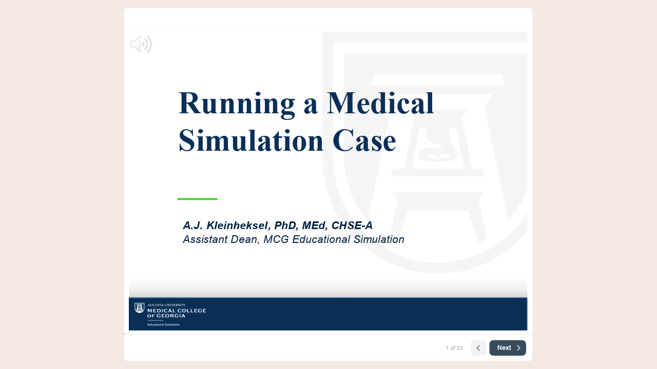

--- FILE ---
content_type: text/html
request_url: https://ajkleinheksel.com/TiMES/m3/
body_size: 22244
content:
<!DOCTYPE html>
<!-- Created with iSpring --><!-- 1039 860 --><!--version 11.3.4.12007 --><!--type html --><!--mainFolder ./ -->
<html style=background-color:#f4e9e5;>
<head>
    <meta http-equiv="Content-Type" content="text/html;charset=utf-8"/><meta name="viewport" content="width=device-width,initial-scale=1,minimum-scale=1,maximum-scale=1,user-scalable=no"/><meta name="format-detection" content="telephone=no"/><meta name="apple-mobile-web-app-capable" content="yes"/><meta name="apple-mobile-web-app-status-bar-style" content="black"/><meta http-equiv="X-UA-Compatible" content="IE=edge"/><meta name="msapplication-tap-highlight" content="no"/><title>Running a Medical Simulation Case</title><link rel="apple-touch-icon-precomposed" href="data/apple-touch-icon.png"/><link rel="shortcut icon" type="image/ico" href="data/favicon.ico"/><style>body {background-color:#f4e9e5;}#spr0_420bb60 {display:none;}</style>
    
    
    <style>
		#playerView {
			position:absolute;
			-webkit-tap-highlight-color:rgba(0,0,0,0);
			-webkit-user-select:none;
			-moz-user-select:none;
			-webkit-touch-callout:none;
			-webkit-user-drag:none;
		}
		#playerView * {
			position:absolute;
		}
		#preloader {
			width: 50px;
			height: 50px;
			position: absolute;
			top: 0;
			left: 0;
			bottom: 0;
			right: 0;
			margin: auto;
			border-radius: 10px;
			background-color: rgba(0, 0, 0, 0.5);
		}

		#preloader::after {
			content: '';
			position: absolute;
			background: url([data-uri]);
			background-size: cover;
			top: 0;
			left: 0;
			bottom: 0;
			right: 0;
			animation: preloader_spin 1s infinite linear;
			-webkit-animation: preloader_spin 1s infinite linear;
		}

		@keyframes preloader_spin { 0% {transform: rotate(0deg);} 100% {transform: rotate(360deg);} }
		@-webkit-keyframes preloader_spin { 0% {-webkit-transform: rotate(0deg);} 100% {-webkit-transform: rotate(360deg);}}
    </style>
</head>
<body>
	<div id="preloader"></div>
	<script src="data/browsersupport.js?4A834497"></script>
	<script src="data/player.js?4A834497"></script>
    <div id="content"></div>
    <div id="spr0_420bb60"><audio id="snd0_420bb60" preload="none"><source src="data/sound1.mp3" type="audio/mpeg"/></audio><audio id="snd1_420bb60" preload="none"><source src="data/sound2.mp3" type="audio/mpeg"/></audio><audio id="snd2_420bb60" preload="none"><source src="data/sound3.mp3" type="audio/mpeg"/></audio><audio id="snd3_420bb60" preload="none"><source src="data/sound4.mp3" type="audio/mpeg"/></audio><audio id="snd4_420bb60" preload="none"><source src="data/sound5.mp3" type="audio/mpeg"/></audio><audio id="snd5_420bb60" preload="none"><source src="data/sound6.mp3" type="audio/mpeg"/></audio><audio id="snd6_420bb60" preload="none"><source src="data/sound7.mp3" type="audio/mpeg"/></audio><audio id="snd7_420bb60" preload="none"><source src="data/sound8.mp3" type="audio/mpeg"/></audio><audio id="snd8_420bb60" preload="none"><source src="data/sound9.mp3" type="audio/mpeg"/></audio><audio id="snd9_420bb60" preload="none"><source src="data/sound10.mp3" type="audio/mpeg"/></audio><audio id="snd10_420bb60" preload="none"><source src="data/sound11.mp3" type="audio/mpeg"/></audio><audio id="snd11_420bb60" preload="none"><source src="data/sound12.mp3" type="audio/mpeg"/></audio><audio id="snd12_420bb60" preload="none"><source src="data/sound13.mp3" type="audio/mpeg"/></audio><audio id="snd13_420bb60" preload="none"><source src="data/sound14.mp3" type="audio/mpeg"/></audio><audio id="snd14_420bb60" preload="none"><source src="data/sound15.mp3" type="audio/mpeg"/></audio><audio id="snd15_420bb60" preload="none"><source src="data/sound16.mp3" type="audio/mpeg"/></audio><audio id="snd16_420bb60" preload="none"><source src="data/sound17.mp3" type="audio/mpeg"/></audio><audio id="snd17_420bb60" preload="none"><source src="data/sound18.mp3" type="audio/mpeg"/></audio><audio id="snd18_420bb60" preload="none"><source src="data/sound19.mp3" type="audio/mpeg"/></audio><audio id="snd19_420bb60" preload="none"><source src="data/sound20.mp3" type="audio/mpeg"/></audio><audio id="snd20_420bb60" preload="none"><source src="data/sound21.mp3" type="audio/mpeg"/></audio><audio id="snd21_420bb60" preload="none"><source src="data/sound22.mp3" type="audio/mpeg"/></audio></div>
    <script>
		(function(startup){
			function start(savedPresentationState)
			{
				var presInfo = "eNrtfWtz48aV6F9BtJXE3iJpAgRIYpKbvXx6FGtGiqTxxHeVmgLJpgiLBGgAlEynXJW/sVV3v94fll9yz6O70SAgSuTMZPNQXLEpstHoPn36vB9/PglPXp382W66Xrvtt+qDZqtXdz3bq/vOwK4Ph2N31HVHg4Fr/3xSO8lg8OUmisLo1gqsN2IWToOldRWuNssgC+PIGgSpgHFTHPhm8LWVD4ZB9KtVt5ym07KdZttarGDsw8krG76onSxOXnXaXXgYnp3GibhaJx8c2/WaThuGre9PXjlNu1072eCSwzTdhJn4YNuNVsP9ANM1O7+xXbfpwlhx8urPJxH+6w7/BX/Og2UqaifByav/pF9O1msYl9KfMKbl0GvlqFR++vlPP9d4dJQWRrv7R6+Lo1tPzJ2Zo+0nRq/3j86SjTF4XlxImwbjkKqZl8XB3v7B9+bg7v41p1XLeHy0qFjH46PnhdH+E6MnhdGd/aPvN4XRT+zyfmaOdpv7R2eFdXea1dCG4ScricL8I16s9ORn+H6N3wfq++UuFtROEkSXk58J6/98Mlez/qze+9zLfIoUYtAddTue7dc7jg0UotXs1Lttz6+3HN92Oz13OO6MfuYtncyCLLj5Kl2GM2E3vsfDn+5+OyWcuMaFhfq3bLGa2I11dMtUodMlmuB1YcUzvT3YaJO2JP/+ER7vNX7fsL5ZijBaiLtULGvWxWJYs96MZjVr8PpqVO/dJL00DdMsiDJrKIIIfgTqNJptprTVwr5vkpvoOXDBY3wtlsu4Zr0Xy2m8ElYWW3/9y/998uHGX//y39abrRUF8EyYWr3fm6t/ZZ3+9S//tbKyhbCKq7bmcbJn4Q3rOrZW8b2w4D2wFJwgEj9mFgG9ZqXhar3cWtNlOL2jH3/9Fn79tTXZZBk+fTq3tvHGesDXweNLeLPQE003SSLgh3VwK6zgNggBht9v0kxOh2+EUelaBHciscIpfLGMYZFiZgUZ/ZbFa2sp5vBEnEQi0e9bBLDiINpaP2xEivtILdhmIn7YhImw5psEHk6sQEJiKqyHRbiEnQX34S3sGwBN64s3CeCDtV4K5DKz2IrizFqINMxgEbgLWFIWTDNrJX4Bp/cWTu+3ayvNtkvxv25O5vBjPQ1/Eq9sd/3jb6bxMk5e/Vur49qe/Zubk9/9Yx/0r4J1nP4GT5s//Qse+W9vvlr/jmUDoH1APJ12w3E83/e7Lcf2WigCAFVp/vynGpIkIq3/+SdJfplgzh57iInpn082RJuqhgEJm+TjUhoHK7Hh+y3SP0lOUCi5oB+vkM7Hm2jWPCE+gJwgpBnw3yfpOrGbH1ynOZnMZid/quUrbFavqPkJVoBrSAk26SJYC3wlfnWllqWG0wpOUvjIK2zjV8CNbFom/BtEuWaj26T/2bbvNH3H13DzWjUtseFhfMvnsJX/ueP/zvk/DzEvgrnZMEynyzjdJCJVfMsb9oZjz+/XW+1uv+52RsC3mm6r7nidQdd2Rr1Bf1DBt5xKvuU8zrecY/iWsV5kOqd0L242zWavGcXWPIwA90O4+bN8XOMmOeUR5lj+L2D7HG5mlvKf8Zz/G0aZgCezBv95k1wvgBSt4tlmSURpHSSZFc+BisEoESTThbVO4u8F3JtgDZ/u4T5Ptkyl3lmnl31YQ2+5pMuF5OEhSK1pIvDe12CK+1A84KcgmhWeX2xWQYTrv0ICGmxmIdAweCiBHabWAyzRuhVAJIh+PITZgt5o0ABYYu/UysR0EQF1vt3CVPiPRNznAK/GP8PK+MOxkOS/skUgP63C24X8uAYAAFDk93LaeRKv+JNgeh7d8p9AC+UbIv7vRM++ToBwhVORqlcXJkCGwF+kJld48mDTbDPbWuLHYBVGioxuUoKtBH6IlDnJwnlI0MMtL5ch/AgnEAJjCqabZba1ZrDNZbxewV7xvULOjLhQQprNLTCNwHoXwdwJEOctTARUP9tIxsY4Y03iIJk1rONRy/pkmGU9V0BgGoYCwgv+veDfp8O/krTSchpOE1mm3W3ZTc/tPEdaqX6oJBuUhh0vK9iPSStdEgXmXvczCyv2YcKKnQsr9qHCCoINzRNHCiunUZbAVZmS+KvElV6z3fTdnlMf+51O3e2Crt3rt5r14dAddPxxv+N7/QpxpVUprrQeF1dax4gruyvGI7hg2TtXNdbLYCvVC5TA6Wbh96HxMHw7E7GkF/QZrgVcO7xR8BerJHhPQBOCO5bQJHBJHhYBqSnixzVKJyEqIDnFwVuZClY84GKBzoJaFOgIOB6oNatlMM1KKms56bKmuAmgLeESdQciZoezgI+CxW/TNexWvaqkf/5dgwqoFa7+d2Wq5TZ8ujee43U7Xd9+FtWqfKhMtXaHHUw0vkWrHYJ0R8faQzrkFefrJJ9lCnLP2s60OccXLRBz+LiQlyQxMoJwli3gbEH/aLhNe/3jzQkoq8i64UvXcxq+3aUvQUMH5gFf8n0NV7cdvK6ABb8FopUAw0iTqf6Z3mI3VmsXHs22a0Qf+u7mK/ru5is8F/rmd88mbQBbv1XTRsPayWv96VJ/6hmE7zkU73GDhiJ/bbfvO8Nxv97pNJt1dzjs1f1+v1Nv9ntOu+uOWr3esIL8uZXkz32c/LnHkL/9FsMeiCR4V5DH3ybxZo3XBx9REgvduSyYz2twOWO4fglKOikTiiRcBcnWSjfrdQxCE95G48qhJHYfZqEA4WaaxGkqzR8RSHKbzcq8qFo+o/cpIQ5UpaFIw9uoZgpOLMigrUjgn/rSLwAn6z9sgiWKSrCUlZTKcAOblfzLEASrl4q6GYOMfD8gfWXpq5tEQ/AmOV8LpjQw9gokoRnIX0BdZ9YFfAsLgq8vleCILx/dB8uNfFZe5jOR/fUv/5VaE3ELJG6XgAGdjeGKBctsMQ1ACttHxZTJSlnyBvFyKW5JNvtaxMltGDSs90hUV8EdnAPsjF5cjRBInm+TYGVlyWaJ8u5UrOWgMJUsAOTKWTgBYpyJgI4QSTWe/S6+ELrg8hcoScKOFJYg7YcFiYAEa0EYt0UYzKrOunjONZQ/RZrmeMACNEyRQyklRNQ8AAbgqaAknIby4xztog8pTyGXTgL59te4WNjpLAGEAFEfpgLKNRGLEKVnYGEkBK+Cn/DHamSnDcJo2hQwV7Qhpsz/CFghaQUAAjgNeilaAfUthPfARLMNCuGIxfTCSTC9m8QRnSvOuv/8GtY5jSEMpnOC46NZaX44izlOskHcZhDAO7ZwM4ETWwD8ZAtcF/cOClj+KjzDHPdrViXu83SP4H/DGuGh43utSQJvSC1YAf79w0ZIRApToQy5WQB4VrNEBFooa11BxkB9hMgkBB98FGkB6ISWJAcNq7/J6F30OIgpy2CirhvJIfEOwLLCnQFdEM5xhubiqPpmNg63zb8Qgb9bIsDuhhdK8EIJjqAEJXWibTfanRYIq62W1/ZbGEnwtDpR/VBJnSgNO94G4TxmBPFBQ8BQm/[base64]/Q6LqGgUgOYVmSoDCdnohIzPFm40jQMpDOSxKFxGCTEp02SdWaSRVSjjhRpqHTgs0BtB7Bft85qg93QByXCoqxhiJQFTbaCng1ER5jAiA0vwaCD/B9AIZTR6Cs1/B2gMjsKcgD63sa8gZ//AjA13JDj95hqiG/KkCeabv4lNA/QoD6HCfFnP/luJ48rnJggttodlu+77dbrU7Xbz6Ly1U/VA5M2B12PJNp7Q1MsJvevP2Z2VzrMDbXytlc6+DABLdh2/bRfK6PgtOF8qihxFO2fTluB17nefXBwB3V3YHfrne98bDeaQ6dkT3q2p2uW8Hw2pUMr/04w2sfw/D2bUByPlA2+BbCxYtB0VkBsgOOL0KQfumKwm2ooCPAe1KUSsOURVuxmuAdSbfTBfrCWOkI5iLb3iTnKOdnWnLOgvQOo3/grsqLScZuZVK6SARIxIKl13QqoiAJ45tkrGgN6F+rFToEcQtDY6zaBYj+qzjLyQIFEQI9qdpG/[base64]/IxqXM5KuzgBcP+zjCM+Plv1+h2eb4EdhhK7spWnx0vy449r9F1Te/bsxx7lQ+VHXu7w46XENx94Qh2s9v93CKKe5iI4uYiintwOAKArd0+WkTBGJp+kIZTDEXerNamaDJwBl7b6bfqnjMcgmhig2jSGnn1ZqdjgxA5sP2RXSGadCpFk87joknnGNGkauEokoSr4Fbgh/copC+RTDF+kzUODX8YnxROwzXflbBo+CJTIlLAPAIpqwEBXLMFDa8OjJrEm8yaxZI+hgndViYqGFNNdAmUFIwUahjBiteaJrNVEM2b0yDCEGYMYCroQzO21JkqC9mPY/LgFw2im7VSb7TmI/2AHG6Afrt7Cpn6Lt789S//BaSDFL017CKwljER8Yc4uWOTJtBSCnDXRmT6zEQlBm0mYsjt2A9rVgocAu2xZPQNtsqCSK+2giRBvkCEjJegos9h94alVMEki3OKhHoWKl+iYfWyPQHyuQobzIBXSS6YYhT+hFAl0KjCOPE6SO5BPzMNv6D4pWhKRooogggDuSrwSMF+F5lSspcut4+gj/gxQz0VfgcJM7znADMYswkj/PII7CLJ5hKZqIyPhyWU9xoXueZEALoIuRMDvwCz0p3gkCpWTD8UJgzYoh8/0ONsaJ8nQsziFUnUGkgYJwc/gooP08GO0WKMu53DTIgvkyUeFrrBF/ChYRwMvGQJ/G22Jfl8DeewFARAWAUgKWndKUA3ZceFWpqMNqILzZGJEzENZOyhsm8DXoOwQ/dkGQdo2L+Pl/dk4TeTD/[base64]/FEhVj2I2HmvZwHrh6ag/AhhIh+BCASkQgd5z9KeiooyBPOHFNPgls6rQIwYwJ5NqUQz1UqlqgarklUpHVN49UcvXY/If/RlJ3EapIvt6FYzmC1Yo35L7izOLoVSR3mDIA0zAhhlmJ2K8Mx7uAhXhPwjVNrGd6xczDYvsIEJTgpky6rY47gwsEVwnuHvCZcopwbcmoO/kmpQLinX/z1L/99uE7ywt1euNun5m4HaFU5Ir6wwxd2+MIOX9jhp2SHJVOIbbcaTtvz/W7XbT4zjbTymZLdYXfU8WYI7wlfzcT1PrMhxDvMEOLlhhDvUEMIgc0/PovU9DIoH4KyhHSHI8/[base64]/[base64]/BFhcBYkOKAuK8sMhZDAuh4gyktVhT/[base64]/RAMbYXyeodpRDz/QYZLiFnnJzmFpUhrLGiGA/vUErcmCW8AkTJEt761hKKnKt7iwRCyvywlXsQ9lCDVVcTMALFbHVREOlnuB9Ma0Y7BHocLZg95NomNAmJ/IRmGet8pNNIzdK87hyunsNpy1vmG8IcIiM5ljx8+HrYgKIOSimQOgwpdBLN6FaggSJBAZm1bOAclNDMloTpRtB9VjaIlMul4DrwHeaupEKEcyISUv4y+x3JE8qqoAYkqbsaiEADMCAL4IEUqQe/zSSGASxuBVMY3JuhfKHTM9OuS41WcNxAheFWpHD9Q7pkRGECluBzqMCUHI6MxXes40xXLxz9haNrjn6U3elFBHgRAf4ZRYCjLsOLzPAiM/wDyQxl+57jNTpO2/c7rY7ndrutZxn4Kh8qW/h2hx1vYGs/auLDnB7btufTz2ziax9m4mvnJr72wSY+hNtHFIq74otwGsnsdrMCwbjfbvea9bFte3XXb3bqvZ7r1f3hsDlsOS23NfQrDHx+pYHPf9zA5x9j4Csvm0x7wHaJRSufFnssN0mCYEah6CZ5CxcRaSCJQ4sgWcN33+Gw+AGE2/Cnn+DiplSE8UEEdxFZzNAqBnIdOY2KniSu/6Z5F/rq5gJEzBTrH83EbSKE4XaC0VgraZ2EAQVT73ilkJrkbE+zZzL6nYmMajWh/AbrILIIlxjfw27UCTJ7gYK4pAFUEy6SgFovErjTr24S4AHK3YWc+SYxPTjAC4zALB6FniVDpqbTRF0glcGqBflWEupVnGYqmRSdt0ZgJUknRLd2/SMZhmoS0VoFUXiHxJ1CVzXT0fWiyL+bEDXLaMwmwapY21zMeSCJlvxTS5TGpyCnsXtSso/fyEqhEhcw+BNxQdPNGXBo4NPLJcn+NAAnQjZVppmPes8yBcN8AQbrJsEa5XfpVGLqHkRaDDJKgjGmstsznt6lprTDLsJg+RBs4VUPeaJqWMR9slv0ImmnZrwgPcOUO0K5dBS3c6yWGEqHJ+vowJ5AvgI2V0ZzEAbjaZjX+DK8gaRLpL/[base64]/lZmjxE5NylaDYXazCBoBYc0yrbX6kSjmEMGyGUPF18eA7+wmAZHxWBIHk0Qi1SMCYeupLF05yPpDVfkF1b4hnpHEAnExjkntWnNUTt3SCKk8HNO/EawEk2RUCO2INV1/QrpCqaawwuMjllgFIvyfsNa+ZhkcAXhhjYJGGUBuD6WtaRyfaB4cQ0HoSL5gQKnuP8CJUNY4S5kRAKsPsL4ggC0A4whUfuitIZEmJQR3eVMhlAInwgdVZRTLokH5UNAVGKZWd6Ps/BOPISp0DELGk/wTAtIUTBcMDDmIZHIIFnVDI6yCpbzTTTlQ49RB9d3np+lhRKMAYvpLBU0DDzVFotToBkhUVdFT9Tx6TALvrs76M0kEIje9E6GX8Na5uGPbFuACwz3ZmU6GfWkRFVuKbYgwPJZCtvMqIbfI85gENJqIpJXOoSCLSH4iurUEorEOM5w+CI4/JMJDkdZO14kjb9DSeOok3wRTV5EkxfRpFo0OepCvcgy/yOyTNmg6TYbjmc3mx0s+tzpPqsoa/VDZYPm7rDjzYmdxwyajk0GTV9MPrNBs3OYQbOTGzQ7Bxs0EW5HFlJK0aL5A7zph760M+r+T9J2SA2nTujRP3PfKHwkwt5Qc+MvbA31Q6YeX6+1wRKu209YyxiYKZk5cfwf4DtlNO0MRx131LXrndGgW3fHXbfeH7eadac7Hg07/rjptLtFoynOKHtDVTWBaj7POqpRutkAeBL03UbH9TuuZztd1+s4HUfUbfvn3PCrA9UHSsQ04gB1vmvHc/vdjlMfDxzYz2DQq3cdr1sfd4fjkdPyuiOnqvaU/Ui3q33tro7qd7V/F2QTXmxT+n4cKhPw69Ho7fVN0gsTkHxvkj7qDwuymF4h9mLBjA28IcW6URkVdb2NqBbVt9K1RFVup7K4xrslECxCexoxX25CFiknyziG77iCIg/+SrvAbpLzH7egfKBBerJZAq+guFAZMMq224sknooZtkuwvpCqDYVof0nhpZsJ272/6n/75iYZJOEUCOo2ibN4hXU3BlSiDkYhZY+TYEo/wPcXl1jjQ2spbPHHe/[base64]/JXGc0oP1A/IuosUs1MzfKSg/mI5pziPAsnDVsScshDiiJQGkeh6F5S7g7rSVNdHiIw54YHbIJNlGxQA8XJTnAQ63G8xREgKebMQhExsqMVdQYLbKE7DFAM17tBfnIidrdGWjJSxbBccSkoy9T/TR04KM4htMs8B4ZqIZaCyZQyn53eg9UUkdco8iBycWiSm8A4jma0ic4/7kpnbkQUzDLFMunfT3JVM0QDr3eBtHdUQYZMvLpZlOo5r7E6/j8Mpx70sRDCryRAAwUVFV0VnkdRINPhwAuV5ZhWC1h5mMjilJBUrowHcAfT2G174gNuQwBuwBAfHnHC2l5HryApglgkz7oXLnyizBAUvEFiJEuW6s7K0mOE0jPmbKBJInkGChYNbhqswM7Nt4LDydXJsBH6ER5Mcv/lE96JTw/oGcELXDNW3TAEjiCSa0gnQmZJaKzP4GBjwNn37EPEOt7O9kOsXcv1Crl/I9Qu5/h8g1yVTQtdteF7H97tt0LWctvesUpXVD5UU99Kw4xV5f3/6Y8vtfO62VP5hpgQ/NyX4h5oSEG5d9/jQqGdpyG7b6Q66drM+HrU7dXc4cuq9fn9cd0bdXtdp28N2q7IddHVfTXtPY03b+TwaMles5Ms0oYhfpKVhmlGJAE11jBRAoqgy0Fr8CBQO8/R1iHFCziecjvmlckjMgxVQlIBaVb4JtjoWW9bvJ1ZEhuEIjcwzsRYyFjoyUht7bLrGBVBPKSKyWNOO1Pww4LB9eBHmA6CowV/iO1UVeRWdjeHOG6BpddmXaAlr1mp2wv4/tpSrKC/5vJQtmIIrzwVMgiHngoUpJcUE6cJs0kIV6nfL+OJyVMNfg9nqUOGakRVBDjtrLh4MY/Y6DqlGhDyAYq0N7W2LpF+ETOtjNIjWdth2wZrO7pJE6NPLBSXufrNeL7UEB6tikq5t2IERmQu/[base64]/DefEXPT4w75WGBgdsI6uVrTopfvr7gBUN2Mk6CdFZQcdWPHAuEyHkCSqYH65DvdzHl/v4ch8/130sCcme03A9x/d923Z9v+k8K4Gg+qGSSFoa9hGdU5t725a0up89gcA+sNO8bbSatw/uNU+gO15OvsTkFaPihpKMx62W12w64/[base64]/tEAedO0dZTkYuF3FbmceFiYTSoLBiVmWmlDWsQkdZSWh/jRrAr422shTQRT9xK9kjgxdfDv8f4PC58jdiAH/agwblviLdRqfrAa9w/G7T9zpIybCUt+01uq1Os+m1bc9pue6z2o3szPVIt5HSG49mDbKvd40LiVcuuVxIfHfY8R2C7ScsSLOO/bmZ46Gdzc3W5gf3NoeT69oV+XVG42O70PiYQbC/8bHvdxpNZ6fxMZxNo9VxHml8bPtPdT52PnHnY8SZtvOpWx9LAw6Staoef9YlppDrJvBeu2132oN6xx17dTi5dr3X9Z360G91x8OBZ4/HleEn1W2Q7T19kO2jGiE/[base64]/XHMUgc1yr4sNUelGen9o8eTsxyluXv+TMTnKmMvCQfeM03KMHT4H5HjuX5oUaFqoaidT96pMAVf/dFAvi5Oa0uCZdbwP3F3FLkhkdkw7cN0NEUVFG5yNGQGNtBUGNwJSr2QiD16UB2FeGoaImsmlpBRV1KoIrzw7+AowNo1LDTp53Wyh6rCquPCQhquoqwYFuhFqP0Z6bO7uIFbY6E6q3Zzl3w6xXISeBJZGHmdRlGcCP7VwUsijvk+FDy+9FqU8L91mlU8ALxSO/jycgn1J8u0jQULDcanMUu7UYkaQ7fcfmM6GyOZJY4B54GGAjHHpNSVaykjOBluwAtV3XKEb34qaJtNA4XKY2UVENhQV63nWMuQxfTlQxUc6z4aqkVA5YlYKN0NiEseS6dZ1ZB0XllCi/Mm0MzrloKiMTBY2DF6KbAt8ok0nU227xbs/hMWx+q53K+n4eEY7xQs9e6NkLPXuhZ3+X9Kwcr2A3QJAGPaTj2m1QS59VrLn6oXK8wu6wj9D1Hu0gTZqc7Ta74nOrmwf2kLaNJtL2wV2kAXa+89FdpK/YJIS9jWvW2dmod2H9ConBRTDTkf2eb7vDpl/vD0fDuuvaft0fYH/prtPpDXq9zrhfGbdQ3Vba3tNX2v6oxtJ7toLKRmHYTdL71kq3oDqvdEG5KXkluAU0ZXlhVbSEa7ghL8D7QtHy0zuMeUhr1m0SzCgb4M27q5H1xaA3+hJeya/+4iwQySxYfolFlrGQi8iCBEiWjiVgJqTcK0Zf6QHbANRPNUlRrPs8xYAKN9cp/TNYcV0pVtWI24OSJnf9GkjrQlBu2kyFWigbg7UWszDIEtD+VDb0/[base64]/[base64]/WLIEpIEsGBFLCAFXVcGXXqnCXEWQhiJRVMSIB6YSR6mMd62ZYjB26kESQ83QKeAMn8t3Qw4IChGQ5SnWJOMzPVAr05Y1XVts59xkEya65qreZsoFTOUV0YtVoiPJemF2hMr5QrBfCPYLwX4h2P/IBPu40jL/[base64]/EYg9EpBTpnqAlU0sjNL0fA+uXEeF3zidFtxGDJLpeF7X858VflOa7JFqLOV3Hk2KXDMAp3rR5fif3WHHB+A4+wNw3In43ClcCgLPJsauQYzdgwvCwNH59t4AHKcYgEMgqA7ACZIwqC+DiVjCHTYJnfUtDWzVnW7dacpImjxcx20Al9sJ1/H8RsdzHwnXcdpPheu0Pm24DmEYhp992nAd7FlwGgmUJzHz9J3Oh9X5bx3b6wBC173mYFh3h/6g3rf9bn0EbK7XHQ3crlfVB9DuVHOzzh5u1jmGmz26AW09psCVofRbog1Y5LXDVcltLvUyQFMvJjFQkW1KRLgX+bPzGLNSpUKHqQVVFf1ukuuc4sIfpgqlrMik0KxkyfE0i9cpNWsmo/SFrJ1GVctpMdI7SUrpLXzI85t11hwOlW0DZJwlL+w2Fhy0o2zArG0ZGSKVMjD2R6AU9SgfTX46TiqJBCUTF1PkgQlNdzsMSN2uoBJYdpNrghVaxdDXuZEBM+04IV/VopPsbEUaEQ/E986WWzQK9agqmZGSzl1cyZl5G4J8nuzq+KQL0sJBYZ9yZjLwxUVwH6IDH+uVSbULFreTp8GJxNF0wYUR0QQAvHyOmYjUPqKGjWGosABospSoHkxqhsrH/TxgJbcFfQ/d3ajRk3Z6C2LDnDl4EoTY6hVre2PlPK5EiKKFqvKwDFKuVVnySxC0sA3zT0Lqk1R5TaZ20oXJMB2acsoTylahjsig7lGWS6pUb5oI0Yu86UKWVaUxhJ/okl0aLaRAJsodmEaWPbf9uZUVXfN88t2Gwlzqb6cQJkdKwE9JmN5xSMID9T9ay6wdrljHbo8A82k4/XzLdkN1jeGqJVsycO0L0sgEKM3K2AF/L6TNCDjKBuAGymacaQFL52hppRTd8HnZwlARqG3NSPtXFfE03i+3HNGhc20llWncRLqJ9cNiS+IlRhhQRy5BHa6My6OhpdOrMHIgVZU1Cvq/VXX9lfkAkG6Ebc0JNADdcMmlHMmygu3bCYGoFXGN1kKFPMxiAKo4gFFs4AhZ+5+SaEnDyPNtIv8CJO5gmLwQxGMJ4lF2uX9gCnooav3z0NuSft5xGy2/3Wy2Ok7Ldl3vWVma1Q+VtM7SsI/QQh9t5d5FJXBiO8Hn1oMPbOVuG73c7YObuQPoXOf4Rk+jSHdOHABS6Tbu46ENmppX993eqO52QJHruuNOHV7uDPqgxPX6lRkW1X3c7T2N3O2jOrnvLBuVtgHVOBKyPhhVAir0AyB3HNaC+pWsCkJ/INWj9kcDssynZBCjhkcXuvzxVBZcNh1uhmooG1bqd2HzRwwtGselNRiFi8mPlbeZZwckcoc0y2lfuYJRlR+TnGzUVzKazTfk/dSELMUOb4ZLFMUR0FiX3MoTa3+noWqLVSyrXI4AkkLNgkvBUI18LOyNffGWm1RxalWlS7dzREkBeYsGJb3bEIlUWCPWdpvqrnk7G5dHA4LWTHBf14qCa1hOZoPHyrkys5043NiodUYvVV02p9yDYL1RdbaQl+ZND4gaw5/hasXCGrNf8l6lGQmIuS+bGG+MS18TfgWZqvmuMEkjWUFYWIXTJJZFAuKiHDGL0Q9NkhywNiqhDYyOkyYRzGRwkA5Btl1xRTGj1oBZzrsk3YTzgruZclyDatc0dYtSVesM27XhVJWV55c7gQMUjhpX4Bl3OZwr8Y/PCoN9ZcEFlsnRThFjYDPZV2a7x2SiCk34wyac3qHErIw5MI3uD4HxAjPgwgE17S3cOqMBb6b6va7Y5Vmo+qHqB6c6coBC5o1agQRqIjrmPZMdH7GsoIGpClENsKyxzC+2vOAybMp/TvZ/2Cl14tWR2mFehAwWOWPKBNDG/IAcBGZVQsRlDAkUjKRct8IoGqmni3VJfAyYzgHOKCb7lBK0RaITf29Vo07tKzZ2xiCTco6qFa9aEM8qYMDoQLUOFYIXsS1W/[base64]/HANH9UMlc0Jp2EeYF9r7DRyuaH1uA8eBjaxto5O1fXArawSdc3yo1VBjs7JttJre0HfH7fqo1x7V3e64U+93/HF91Ldb7rg1anfalYFW1S2s7T09rO2jmljnK0azxmi9DqfADd43atavrMFCYIZSr2F94TRt78uGdZHEaPyDCzD6cQqUlkx/eL8uxVxGAOV3BO6acau+uBj1Ls+uvnylgsR1kHMi7bKCI6CtCUyLHCPAPtVYIIKt3brUg8H4DOpxs2k2e03jhfD61/QUPlTjn+3mF86XNctutuu27TVukn7wffC99U3NeiNuN0gSposQiNWbGjCheBVY/Zr1ehPgha9ZDBzrfY0Bo+DS/ZKEKd6e8UorB611HcdobZ8CG3+D9nS/[base64]/1TkhRC9ksNVuWucESQhOUztdYqRJTzzlxnC383GwRfnUQRpuMi3IZL5rH0hFn2XIEBd3tQut1/ICjarqgIokLKtoukC0s5cUEGewWa1QSl4XZjKYLXHE4455p4UqgmCm9W2EELwUuvMLqmjurRE8QQ0Aik13P4rrNJOH5ql6r49qeTd6fl+vxqa7HbwFXIw34XaELFM8gTeGHCeg96IsCCQcf+N3+x3735J1T83y2u3eAiJnj1ctlffKylkRct91ooxgKAhZwSc/zniPiVj9UEihLwz5CwHy0tSH5x+wJyIafW8Y9sLehbTQ3tA/uboiw+wgZd0ReXrPIquvCClpOv+77/UHdHbqY0N/q1odjuz/qtbp9+H+FjOs0K2Vc+PpRGddpHuW/0ytGiYpjDZ+IC7iQGUn5o4jy2p+dV5kGAmw4stOb5FKkm2WW5i0I8LLd3ibiFpkApbwDrYFLjhWWDaZxk1xxdGY9L51GJZ51q2LZ/EU3SaDZgWYLpHyRrE2Ddk28rELL5xLtODZnNyqJKQZ8y/efs/XMDTFzK5oMzG6xf7i0qJ8gjlpifxRV82APcHOgFvK0TDL+OPm+pvpADGMKozDjCsyGMboQiT6JydZI1aoVDqa252Q4zEPF00hjhzwMVZOmzk2LkImXz++g48q3Llk6tk7i+nlYs2YB7Dan4mz1ZKVM+mszEaHBFIB1J7JjrOUviPIviSgl9t1yG81W2/e7Hbfb6fjPisCpfKZcCXZn1Ecwzu6jvNsl3j3rfPbSPN0DeXfX4N3dQ3k3gq59fJn0PyAqIqL8h+LdQ3fc7Xfafr3b6o3rbq9vY+qEWx/Yfc9pu44/alWlTjjVzXWdPc11naOa6+YrtshAtQrC5aubpNf4fcP6ZinCaCHuUuzVc7EY1qw3o1nNGry+GtV7MDy4ywf872Bzu4GL0QD5lVrb0nR/+FUPE6A3q1fF5gzWD/K10mKNJbR0rjmQR1ApU+7Opnx01N8dReMa0pMlxW9SVGp6h53OuSGPwEBBLJzW0DmNAVDCLWdGVKXb6Wl/Yb1fhCB4n4J+t9YeRhTD0200XSRxhMRI6pioya2CWe5So35JMTsCBLdSqsFUqzBNKZBUqzRwhgFLNQoC6W7fim3+ExIX1aUE9MEEiZkk15yWh++/OfnBgt2Dykhkn0qkpbKIt56JDOin7E2I0gd2brDpXvqLVF006gWySVVA1hxPL89Dx5aNuutJPj/rtrJmHVVs47eIWSFWFg/[base64]/H+jVhp0J42p5896PnABo620cHR9o+wl7jHl0O8Dt+Mrqw3RIV0Tfl2p2+Pmp5Xd9qdXt0ddpx6r9vr1seO77ij8aDTHVVFPDvVDRudPQ0bnaMaNl4rdYNIS9Gp9kZWCdDX7d9BlBqyT49zPtUI06eOt+AmuVS2yoox7AiTA4cFO3fFhCACUqmkvW9EEe/fLxJBBDkNpf2FdVfWwfKECBDquEw+khK9/6r9FryadLxfSlQdxNFtEmSaXqDlNsbKOsS9GAesFlWDWcYxqcAPQUL2HDRsS5ZTCJ1KkAoSzJiR6ZpHTy6zCA7e3xH8+O9/T094HLRjohSC0fDaOMi1/bbdbvvPC8GofKgcgrE77Hhi5zzaCYyKythTx59/ZnrrHNgKzDFagTkHtwID2HU7x3fMlTnuZTP1sO0MvDZoucABW3V35Pbr/cFgUB/4o3Fz0Gu1+k5VLzCnuheYs6cXmHNUL7DyypEcLbJs/ermq5uvJmHWWG5vviKKo2xW8sykjERFrVHcUs3kjSJRuZ0L7qos5axF2DBK0RuUKnFKCsg1FOHSPOKRO1VLAhqklCqonKq8+JoqWbDeUAMllKqWWwrlEFMMvqNkQlPCl4GbWsyX1qmHMjlRUjkZ81DcPZyY/WvC6VgCaXsN18YaVJ2m43qttv2sYjiVD5WL4ewO+wjqZO9tlTh1583PTR8P7AblGN2gnIO7QSHoWt3DCaT84s9MMcZIF5foGEJrFnzeINCYhs2jrNl4iOfEV3q4Dr/pOZ2W2+p4tZMhfuHAkmy32XakV7cwYrY74ha/[base64]/PTAjypMtraC7ixld36E6kTksmgWsMH6fFX6/JfqtX+0/eQr+3/YiIylrPrkou/m3JXf4Sluu6krcxsJ6d1peVIEG241mx7ebttfOD8lr+p22pxZVHDHbHbFzUtSpwny/dSVWIQaVlRfifPKFVEKk9cS9sVuf9OIoTIHp7lBwmMTJTCSXwSzcoCAAaySJLSWJC0uI9EE2vU1QjsCv6EdY7b+Neh3PRRyL18E0zLYkRGBhNwTu+dnp8AQEEZpgtCR3dT5Pj0ydhdlcG/85arbX6BcrTDYe9npd94DJrsWPWWEGp2136WAOmaFiW2P634HzlDf0/OWcxbfxYwc2Httj54lJsJzaI8+P3ZE/8p56fhlsRfLYDM+BBs9QOpG2DQj+FLqtk3AVJNs+VeF8ZBGgnfW9/nETlU/mWbegOBvdt49dEk3yKZZTAvTzDml3iopL+Jx5UgEq7eypI0O8HbvHTlUBJQ//OXC+8rEdtazHDu6IJR13RyomKS/nGTP9jIyCcgUvgkgs8fEouA9vyVbwJp7h0Mn2Cm1XKImpepD9gN4kIizcM1PS/orHm2aNaxkpjBayRfxwhgVMUzX+PiQPqmKmNGIw4B1pIxd++Ra2p77mR/Hb801GU5sjL4DuUFmU0rdonLkMMlEx/UUi7svTX2LbpVlhIMHhLUVHp+ZQ+v48Wm4rJkcIJIVvvo2Xm5WQNVz1L7vAQKsUN7A11DiqQnYXRoNNmsWr8CeC8ah4CjGDRZ8nWYnQAIWNpMRsBK8N0cYg30stEZfoiVETcPi3Hie3KYJkulB/ZQsYE2Fts/zwAAT6nbjNXnYm5llh58jXigcbZ8ZSHj1URiiRnEbzuPoXKoJbhiWbOmC9YbbMV8f1ndHMchJkWTBdUIs7BG+Q3AHXiuMlI7v5Wg1YFOHkDGqLDBR2Dl3jq741D7Ni76UFyhJ7cNR2w8YLfooLveh/6A0Go6ur0/7Z6EPv8rT34azXH5196PcG33y4Pv/QH319itbMr3XGODWm526a0naIuInWp0fnOr++Pn/z4aL3dnQGU/Vj2NrKwhu+56G3vW9Pv+5dn56//dB/B8+/RbPWW005LAXiPVNcja6vT99+fUXdqDmaglt3XnFK+f6HgXqNkIw9tbvr8wu9tet4Xb2vd8PTc9jS5SXviJ7EZVHDlihIEuUSKD5nAOHt6I/XEhIICKTpe0ZfXI6+zUcj+cEOkqUnrr45ffth9LZHa5Rfn56dXn/34c057f56k2ABSB2NwvAjMrxvrrfnl296Z8VJ5vNnzwKrvxq9vR5dfrh4fX59zjvgm4J1ArO4/Bie1oe3H87HHwbn795eq4Ozfil/efemP7r8JaLsL6/Pr3vyfK9+WZrpW/i66qi4CPbjR/W+B+t907v8hrcwuBzBF8MP70+vX6PShlUKVceX8GpNlnCRR/Gr28mzXl/3Bq/fAAQ+DM8H7+jD1bv+9en1GYJzKPvqlAaPTxES+cAxUN3SoNM3va8Loy5CyvcvDTw7ffuNOe4sjO5KgxhaxigmkzRMkZDexYVERQ1MoCbSTQTjBoMPMNc7OLsxFtoCFbb49Vsqv1X8Ur2OyTv/dP72+vL8jO/ih8HZ+RWAf9C7wFO82jd09MdTgN27M8AJOLURvm70Y5hRXQisSChEVPVY8Ynx/sF4ewvXtvjz+btrADduSHGnikF4p2FE1U+Xo4uz3nfw46VAvahqCN8DuhyjSxj5vItRnOPb8zPARvUlnjYJGnLou8tLwlSa9/QKiMA1DH1zcTaCi0BhCOSfFznTKJYiiQA4WGy2wfMNz9/04CIBKbi+PB3gKeKlxvKZtUK0XLDJsNQqxouB8LgA6oIXLV0EuouTKS6yiyxMZbNn9a7L3nvgFICt52dXQMSG6hu6RSARLaxZEjxwAn15/GXvimA6SoJUJI8O+dA7O1OjsB5d1cDXp1+/PoP/8yG9VpJV9awXhHoXCuUkyexdXb0/vxxShUBVzGUdpOlDzI44anVBMDABIyFx+nZwDuc4uDbnOY1UkyU1jx4Nb+zR4chzh9UNz99/uGZ8v46tYHZPHYDMQ6bDr6mADSHr++Big6mxljdAW5FY9c//CMhEV7j8w/k3eGu+Kf/w3Qhv/XfqzhvMEXBTYRUh5neyYAiVPCbo0AK56CjqYY2qKa5Gf3gHED/tnR0wBV5ToovAXUZMyiSJQuReC2oegOPgCEZDPOk/vDv9Px/GPSDtwx3gfifdv9Gv+Vxk+vgPm/AnxPLU5H/w4OiPv1SdzeGBR4+lUbmAwl1+4pDhLMsHvHddj78TkfCAF+qWUlSYSVaFOeTFVwOQYC5BVjsE4tiwuk7N0z8h2PVKPgHon1rg/pd/ijN4/gqk4Dc4PzvrXQDN7J/izb9aUBXRNN0dNwImQUQVo3JLP/4R+NbQnAJDfndHvT2HRYyZvlhaJYObO49Ly3o/6l+dXiOjfi8mGLrHAwhfP5YAIp7KFz5BHfKfh6Nx793ZNX1DG0hWgQQDrBmZtVw7k63i4oZxoZocZqWtBGZx6/pncwwQmf8HT6iR4mM3qpFB7vZq1LscvIatvh2QdDjAaZaF3+CMcD9n11dahnyLfeSz6YI6Nm+iWXEyFlgUeOQir8jE8Ne//L/C0N2JeZRK0qsYCuiCF4P4C9D3KBcsS8PwxXriMDJ1ZSU0X5UOejMha0K6O25HQL7u9XkZBkj0SvBHKVXmG1NGNvz9FHDjSNnqnvuFl2UrlemgcizoPbB0eRq53nBFoiqHvaflgahGwWUjIQfx1BS9zHHqEMx9Gz8/IlWbQ/KbLUlArmhKmww+ADK+loTPzntDFgzPYmqGrtGJdSF5LQBh+W8DXalr0cnPP/9/neVhxQ==";
				PresentationPlayer.start(presInfo, "content", "playerView", onPlayerInit, savedPresentationState);
				function onPlayerInit(player)
				{
					(function(player){
	(function(player)
{
	function findConnector(win)
	{
		var retries = 0;
		while (!win.ispringPresentationConnector && win.parent && win.parent != win)
		{
			++retries;
			if (retries > 7)
			{
				return null;
			}

			win = win.parent;
		}
		return win.ispringPresentationConnector;
	}

	function getConnector()
	{
		var api = findConnector(window);
		if (!api && window.opener && (typeof(window.opener) != "undefined"))
		{
			api = findConnector(window.opener);
		}
		return api;
	}

	try
	{
		var connector = getConnector();
		if (connector)
		{
			connector.register(player);
		}
	}
	catch (e) {}
})(player);

})(player);

					var preloader = document.getElementById("preloader");
					preloader.parentNode.removeChild(preloader);
				}
			}

			if (startup)
				startup(start);
			else
				start();
		})();
    </script>
</body>
</html>

--- FILE ---
content_type: text/css
request_url: https://ajkleinheksel.com/TiMES/m3/data/slide1.css?
body_size: -199
content:
#spr1_420bbdd {clip:rect(0px,1023px,768px,0px);}#txt0_420bbdd {font-family:PFnbi; font-size:28px; line-height:32px; font-weight:bold; font-style:italic; color:#002241;}#txt1_420bbdd {font-family:PFni; font-size:28px; line-height:32px; font-style:italic; color:#002241;}#txt2_420bbdd,#txt3_420bbdd {font-family:fnt4; font-size:80px; line-height:92px; font-weight:bold; color:#082f57;}

--- FILE ---
content_type: text/css
request_url: https://ajkleinheksel.com/TiMES/m3/data/slide2.css?
body_size: -242
content:
#spr1_420bf58 {clip:rect(0px,1023px,768px,0px);}#txt0_420bf58 {font-family:fnt5; font-size:54px; line-height:78px; color:#082f57;}#txt1_420bf58,#txt3_420bf58,#txt5_420bf58,#txt7_420bf58,#txt9_420bf58 {font-family:PFn; font-size:30px; line-height:34px; color:#082f57;}#txt2_420bf58,#txt4_420bf58,#txt6_420bf58,#txt8_420bf58,#txt10_420bf58,#txt11_420bf58 {font-family:fnt5; font-size:30px; line-height:43px; color:#082f57;}

--- FILE ---
content_type: text/css
request_url: https://ajkleinheksel.com/TiMES/m3/data/slide3.css?
body_size: -175
content:
#spr1_420c0fd {clip:rect(0px,1023px,768px,0px);}#spr8_420c0fd {-webkit-transform:matrix(0,-1,1,0,0,0); -o-transform:matrix(0,-1,1,0,0,0); -ms-transform:matrix(0,-1,1,0,0,0); -moz-transform:matrix(0,-1,1,0,0,0); transform:matrix(0,-1,1,0,0,0);}#txt0_420c0fd {font-family:fnt6; font-size:88px; line-height:101px; color:#002241;}

--- FILE ---
content_type: text/css
request_url: https://ajkleinheksel.com/TiMES/m3/data/slide4.css?
body_size: -251
content:
#spr1_421045f {clip:rect(0px,1023px,768px,0px);}#txt0_421045f {font-family:fnt6; font-size:54px; line-height:62px; color:#082f57;}#txt1_421045f,#txt2_421045f,#txt3_421045f,#txt5_421045f,#txt6_421045f,#txt8_421045f,#txt9_421045f,#txt10_421045f,#txt11_421045f,#txt12_421045f,#txt13_421045f,#txt14_421045f,#txt15_421045f {font-family:fnt5; font-size:30px; line-height:43px; color:#082f57;}#txt4_421045f {font-family:PFn; font-size:30px; line-height:34px; color:#082f57;}#txt7_421045f {font-family:fnt7; font-size:30px; line-height:43px; font-weight:bold; color:#082f57;}

--- FILE ---
content_type: text/css
request_url: https://ajkleinheksel.com/TiMES/m3/data/slide5.css?
body_size: -261
content:
#spr1_42105f6 {clip:rect(0px,1023px,768px,0px);}#txt0_42105f6 {font-family:fnt6; font-size:54px; line-height:62px; color:#002241;}#txt1_42105f6,#txt2_42105f6,#txt3_42105f6,#txt4_42105f6,#txt5_42105f6,#txt6_42105f6,#txt7_42105f6,#txt8_42105f6,#txt9_42105f6,#txt10_42105f6,#txt11_42105f6,#txt12_42105f6 {font-family:fnt5; font-size:30px; line-height:43px; color:#082f57;}

--- FILE ---
content_type: text/css
request_url: https://ajkleinheksel.com/TiMES/m3/data/slide6.css?
body_size: -216
content:
#spr1_4210886 {clip:rect(0px,1023px,768px,0px);}#svg0_4210886 {-webkit-transform-origin:1px 1px; -moz-transform-origin:1px 1px; -o-transform-origin:1px 1px; -ms-transform-origin:1px 1px; transform-origin:1px 1px;}#txt0_4210886 {font-family:fnt6; font-size:54px; line-height:62px; color:#082f57;}#txt1_4210886,#txt2_4210886,#txt11_4210886,#txt12_4210886,#txt13_4210886,#txt14_4210886 {font-family:fnt5; font-size:30px; line-height:43px; color:#082f57;}#txt3_4210886,#txt4_4210886,#txt5_4210886,#txt6_4210886,#txt7_4210886,#txt8_4210886,#txt9_4210886,#txt10_4210886 {font-family:fnt7; font-size:30px; line-height:43px; font-weight:bold; color:#082f57;}

--- FILE ---
content_type: application/x-javascript
request_url: https://ajkleinheksel.com/TiMES/m3/data/browsersupport.js?4A834497
body_size: 1620
content:
!function(e,n,s){function t(e,n){return typeof e===n}function o(){var e,n,s,o,a,i,l;for(var c in f)if(f.hasOwnProperty(c)){if(e=[],n=f[c],n.name&&(e.push(n.name.toLowerCase()),n.options&&n.options.aliases&&n.options.aliases.length))for(s=0;s<n.options.aliases.length;s++)e.push(n.options.aliases[s].toLowerCase());for(o=t(n.fn,"function")?n.fn():n.fn,a=0;a<e.length;a++)i=e[a],l=i.split("."),1===l.length?Modernizr[l[0]]=o:(!Modernizr[l[0]]||Modernizr[l[0]]instanceof Boolean||(Modernizr[l[0]]=new Boolean(Modernizr[l[0]])),Modernizr[l[0]][l[1]]=o),r.push((o?"":"no-")+l.join("-"))}}function a(e){var n=c.className,s=Modernizr._config.classPrefix||"";if(u&&(n=n.baseVal),Modernizr._config.enableJSClass){var t=new RegExp("(^|\\s)"+s+"no-js(\\s|$)");n=n.replace(t,"$1"+s+"js$2")}Modernizr._config.enableClasses&&(n+=" "+s+e.join(" "+s),u?c.className.baseVal=n:c.className=n)}function i(){return"function"!=typeof n.createElement?n.createElement(arguments[0]):u?n.createElementNS.call(n,"http://www.w3.org/2000/svg",arguments[0]):n.createElement.apply(n,arguments)}var r=[],f=[],l={_version:"3.3.1",_config:{classPrefix:"",enableClasses:!0,enableJSClass:!0,usePrefixes:!0},_q:[],on:function(e,n){var s=this;setTimeout(function(){n(s[e])},0)},addTest:function(e,n,s){f.push({name:e,fn:n,options:s})},addAsyncTest:function(e){f.push({name:null,fn:e})}},Modernizr=function(){};Modernizr.prototype=l,Modernizr=new Modernizr;var c=n.documentElement,u="svg"===c.nodeName.toLowerCase();Modernizr.addTest("inlinesvg",function(){var e=i("div");return e.innerHTML="<svg/>","http://www.w3.org/2000/svg"==("undefined"!=typeof SVGRect&&e.firstChild&&e.firstChild.namespaceURI)});var p="Moz O ms Webkit",d=l._config.usePrefixes?p.split(" "):[];l._cssomPrefixes=d;var m=function(n){var t,o=g.length,a=e.CSSRule;if("undefined"==typeof a)return s;if(!n)return!1;if(n=n.replace(/^@/,""),t=n.replace(/-/g,"_").toUpperCase()+"_RULE",t in a)return"@"+n;for(var i=0;o>i;i++){var r=g[i],f=r.toUpperCase()+"_"+t;if(f in a)return"@-"+r.toLowerCase()+"-"+n}return!1};l.atRule=m;var g=l._config.usePrefixes?" -webkit- -moz- -o- -ms- ".split(" "):["",""];l._prefixes=g,o(),a(r),delete l.addTest,delete l.addAsyncTest;for(var v=0;v<Modernizr._q.length;v++)Modernizr._q[v]();e.Modernizr=Modernizr}(window,document);(function(){/*

 Copyright The Closure Library Authors.
 SPDX-License-Identifier: Apache-2.0
*/
var a=this||self;function c(){var b=a.navigator;return b&&(b=b.userAgent)?b:""}function d(b){return-1!=c().indexOf(b)};function e(){return d("Firefox")||d("FxiOS")}function f(){return(d("Chrome")||d("CriOS"))&&!d("Edge")||d("Silk")};function g(){return d("iPhone")&&!d("iPod")&&!d("iPad")};var k=d("Opera"),l=d("Trident")||d("MSIE"),m=d("Edge"),n=d("Gecko")&&!(-1!=c().toLowerCase().indexOf("webkit")&&!d("Edge"))&&!(d("Trident")||d("MSIE"))&&!d("Edge"),p=-1!=c().toLowerCase().indexOf("webkit")&&!d("Edge"),q;
a:{var r="",t=function(){var b=c();if(n)return/rv:([^\);]+)(\)|;)/.exec(b);if(m)return/Edge\/([\d\.]+)/.exec(b);if(l)return/\b(?:MSIE|rv)[: ]([^\);]+)(\)|;)/.exec(b);if(p)return/WebKit\/(\S+)/.exec(b);if(k)return/(?:Version)[ \/]?(\S+)/.exec(b)}();t&&(r=t?t[1]:"");if(l){var u,v=a.document;u=v?v.documentMode:void 0;if(null!=u&&u>parseFloat(r)){q=String(u);break a}}q=r};var w=e(),x=g()||d("iPod"),y=d("iPad"),z=d("Android")&&!(f()||e()||d("Opera")||d("Silk")),A=f(),B=d("Safari")&&!(f()||d("Coast")||d("Opera")||d("Edge")||d("Edg/")||d("OPR")||e()||d("Silk")||d("Android"))&&!(g()||d("iPad")||d("iPod"));function C(b){return(b=b.exec(c()))?b[1]:""}var D=function(){if(w)return C(/Firefox\/([0-9.]+)/);if(l||m||k)return q;if(A){if(g()||d("iPad")||d("iPod")||d("Macintosh")){var b=C(/CriOS\/([0-9.]+)/);if(b)return b}return C(/Chrome\/([0-9.]+)/)}if(B&&!(g()||d("iPad")||d("iPod")))return C(/Version\/([0-9.]+)/);if(x||y){if(b=/Version\/(\S+).*Mobile\/(\S+)/.exec(c()))return b[1]+"."+b[2]}else if(z)return(b=C(/Android\s+([0-9.]+)/))?b:C(/Version\/([0-9.]+)/);return""}();function E(b){var h;(h=!Modernizr.inlinesvg||l)||(h=parseInt(D,10),h=B&&14>h);return h?(location.replace(b+window.location.search),!0):!1}var F=["ispring","compatibility","performRedirectIfNeeded"],G=a;F[0]in G||"undefined"==typeof G.execScript||G.execScript("var "+F[0]);for(var H;F.length&&(H=F.shift());)F.length||void 0===E?G=G[H]&&G[H]!==Object.prototype[H]?G[H]:G[H]={}:G[H]=E;E("data/html5-unsupported.html");window.onerror=function(){return!0};a.console||(window._log="",a.console={log:function(b){window._log+="\n"+b},warn:function(b){window._log+="\nwarn: "+b},error:function(b){window._log+="\nerror: "+b}});})();


--- FILE ---
content_type: application/x-javascript
request_url: https://ajkleinheksel.com/TiMES/m3/data/slide1.js
body_size: 228
content:
(function(){var loadHandler=window['sl_{10456693-C03A-4515-92C1-DDF4E84ECC41}'];loadHandler&&loadHandler(0, '<div id="spr0_420bbdd"><div id="spr1_420bbdd" class="kern slide"><img id="img6_420bbdd" src="data/img4.png" width="1023px" height="768px" alt="" style="left:0px;top:0px;"/><div id="spr3_420bbdd"><img id="img0_420bbdd" src="data/img0.png" width="1022" height="768" alt="" style="left:0.5px;"/></div><div id="svg0_420bbdd" style="left:125.41px;top:427.007px;"><svg width="103" height="6" viewBox="0 0 103 6"><path fill="#44d62b" d="M0,0 h102.411 v5.62 h-102.411 Z"/></svg></div><div id="spr4_420bbdd" style="left:-2.998px;top:681px;"><img id="img1_420bbdd" src="data/img1.png" width="1027" height="89" alt=""/></div><div id="spr5_420bbdd" style="left:15.012px;top:697px;"><img id="img2_420bbdd" src="data/img2.png" width="183" height="59" alt="" style="left:-0.089px;top:-0.5px;"/></div></div><div id="spr2_420bbdd" class="kern slide"><div id="spr6_420bbdd" style="left:-2.998px;top:681px;"><img id="img3_420bbdd" src="data/img1.png" width="1027" height="89" alt=""/></div><div id="spr7_420bbdd" style="left:15.012px;top:697px;"><img id="img4_420bbdd" src="data/img2.png" width="183" height="59" alt="" style="left:-0.089px;top:-0.5px;"/></div><div id="spr8_420bbdd" style="left:135.541px;top:476.466px;"><div style="width:0px;"><span id="txt0_420bbdd" class="nokern" data-width="493.208527" style="left:2.877px;top:4.301px;">A.J. Kleinheksel, PhD, MEd, CHSE-A</span></div><div style="width:0px;"><span id="txt1_420bbdd" class="nokern" data-width="571.151855" style="left:2.877px;top:41.901px;">Assistant Dean, MCG Educational Simulation</span></div></div><div id="spr9_420bbdd" style="left:124.176px;top:53.731px;"><div style="width:0px;"><span id="txt2_420bbdd" class="nokern" data-width="653.437500" style="left:2.877px;top:81.717px;">Running a Medical</span></div><div style="width:0px;"><span id="txt3_420bbdd" class="nokern" data-width="557.851562" style="left:2.877px;top:177.717px;">Simulation Case</span></div></div><div id="spr10_420bbdd" style="left:0.5px;top:0.125px;"><a id="hl0_420bbdd" href="#"><img id="img5_420bbdd" src="data/img3.png" width="64" height="65" alt="" style="left:-0.031px;top:-0.5px;"/></a></div></div></div>', '{"s":[]}');})();

--- FILE ---
content_type: application/x-javascript
request_url: https://ajkleinheksel.com/TiMES/m3/data/slide3.js
body_size: -21
content:
(function(){var loadHandler=window['sl_{10456693-C03A-4515-92C1-DDF4E84ECC41}'];loadHandler&&loadHandler(2, '<div id="spr0_420c0fd"><div id="spr1_420c0fd" class="kern slide"><img id="img5_420c0fd" src="data/img4.png" width="1023px" height="768px" alt="" style="left:0px;top:0px;"/><div id="spr3_420c0fd"><img id="img0_420c0fd" src="data/img5.png" width="1022" height="768" alt="" style="left:0.5px;"/></div><div id="spr4_420c0fd" style="left:-2.998px;top:682px;"><img id="img1_420c0fd" src="data/img6.png" width="1027" height="89" alt=""/></div><div id="spr5_420c0fd" style="left:15.012px;top:697.973px;"><img id="img2_420c0fd" src="data/img2.png" width="183" height="59" alt="" style="left:-0.089px;top:-0.5px;"/></div></div><div id="spr2_420c0fd" class="kern slide"><div id="spr6_420c0fd" style="left:-2.998px;top:681px;"><img id="img3_420c0fd" src="data/img1.png" width="1027" height="89" alt=""/></div><div id="spr7_420c0fd" style="left:15.012px;top:697px;"><img id="img4_420c0fd" src="data/img2.png" width="183" height="59" alt="" style="left:-0.089px;top:-0.5px;"/></div><div id="spr8_420c0fd" style="left:50.218px;top:670.92px;"><div style="width:0px;"><span id="txt0_420c0fd" class="nokern" data-width="503.851562" style="left:76.13px;top:7.346px;">Introductions</span></div></div><div id="vd0_420c0fd" style="left:184.655px;top:118.209px;"></div></div></div>', '{"s":[]}');})();

--- FILE ---
content_type: application/x-javascript
request_url: https://ajkleinheksel.com/TiMES/m3/data/slide2.js
body_size: 337
content:
(function(){var loadHandler=window['sl_{10456693-C03A-4515-92C1-DDF4E84ECC41}'];loadHandler&&loadHandler(1, '<div id="spr0_420bf58"><div id="spr1_420bf58" class="kern slide"><img id="img4_420bf58" src="data/img4.png" width="1023px" height="768px" alt="" style="left:0px;top:0px;"/><div id="spr3_420bf58"><img id="img0_420bf58" src="data/img5.png" width="1022" height="768" alt="" style="left:0.5px;"/></div><div id="spr4_420bf58" style="left:-2.998px;top:682px;"><img id="img1_420bf58" src="data/img6.png" width="1027" height="89" alt=""/></div><div id="spr5_420bf58" style="left:15.012px;top:697.973px;"><img id="img2_420bf58" src="data/img2.png" width="183" height="59" alt="" style="left:-0.089px;top:-0.5px;"/></div></div><div id="spr2_420bf58" class="kern slide"><div id="spr6_420bf58" style="left:96.534px;top:63.328px;"><div style="width:0px;"><span id="txt0_420bf58" class="nokern" data-width="246.744141" style="left:2.877px;top:1.934px;">Disclosures</span></div></div><div id="spr7_420bf58" style="left:101.24px;top:181.363px;"><div style="width:0px;"><span id="txt1_420bf58" class="nokern relpos" dir="auto" style="left:2.877px;top:7.631px;">•</span> <span id="txt2_420bf58" class="nokern relpos" data-width="369.594727" style="left:19.358px;top:3.405px;">I have no financial disclosures.</span></div><div style="width:0px;"><span id="txt3_420bf58" class="nokern relpos" dir="auto" style="left:2.877px;top:56.831px;">•</span> <span id="txt4_420bf58" class="nokern relpos" data-width="367.441406" style="left:19.358px;top:52.605px;">I have no conflicts of interest. </span></div><div style="width:0px;"><span id="txt5_420bf58" class="nokern relpos" dir="auto" style="left:2.877px;top:106.031px;">•</span> <span id="txt6_420bf58" class="nokern relpos" data-width="795.146484" style="left:19.358px;top:101.805px;">This module is part of a research project approved by the AU IRB.</span></div><div style="width:0px;"><span id="txt7_420bf58" class="nokern relpos" dir="auto" style="left:2.877px;top:155.231px;">•</span> <span id="txt8_420bf58" class="nokern relpos" data-width="745.590820" style="left:19.358px;top:151.005px;">All content was created, reviewed, and approved by humans.</span></div><div style="width:0px;"><span id="txt9_420bf58" class="nokern relpos" dir="auto" style="left:2.877px;top:204.431px;">•</span> <span id="txt10_420bf58" class="nokern relpos" data-width="767.856445" style="left:19.358px;top:200.205px;">Some audio materials were generated with the assistance of AI</span></div><div style="width:0px;"><span id="txt11_420bf58" class="nokern" data-width="142.983398" style="left:29.851px;top:243.405px;">technology.</span></div></div><div id="spr8_420bf58" style="left:0.874px;top:0.125px;"><a id="hl0_420bf58" href="#"><img id="img3_420bf58" src="data/img3.png" width="64" height="65" alt="" style="left:-0.031px;top:-0.5px;"/></a></div></div></div>', '{"s":[]}');})();

--- FILE ---
content_type: application/x-javascript
request_url: https://ajkleinheksel.com/TiMES/m3/data/slide6.js
body_size: 476
content:
(function(){var loadHandler=window['sl_{10456693-C03A-4515-92C1-DDF4E84ECC41}'];loadHandler&&loadHandler(5, '<div id="spr0_4210886"><div id="spr1_4210886" class="kern slide"><img id="img4_4210886" src="data/img4.png" width="1023px" height="768px" alt="" style="left:0px;top:0px;"/><div id="spr3_4210886"><img id="img0_4210886" src="data/img5.png" width="1022" height="768" alt="" style="left:0.5px;"/></div><div id="spr4_4210886" style="left:-2.998px;top:682px;"><img id="img1_4210886" src="data/img6.png" width="1027" height="89" alt=""/></div><div id="spr5_4210886" style="left:15.012px;top:697.973px;"><img id="img2_4210886" src="data/img2.png" width="183" height="59" alt="" style="left:-0.089px;top:-0.5px;"/></div></div><div id="spr2_4210886" class="kern slide"><div id="svg0_4210886" style="left:72.078px;top:245.165px;"><svg width="861" height="257" viewBox="-1 -1 861 257"><path fill="#dce6f2" stroke="#000000" stroke-width="1.999" stroke-linecap="butt" stroke-linejoin="round" d="M1,1 h856.715 v252.537 h-856.715 Z"/></svg></div><div id="spr6_4210886" style="left:96.534px;top:63.328px;"><div style="width:0px;"><span id="txt0_4210886" class="nokern" data-width="669.278320" style="left:2.877px;top:11.506px;">Best Practices in Simulation</span></div></div><div id="spr7_4210886" style="left:101.24px;top:181.363px;"><div style="width:0px;"><span id="txt1_4210886" class="nokern relpos" data-width="22.778320" dir="auto" style="left:2.877px;top:11.505px;">1.</span> <span id="txt2_4210886" class="nokern relpos" data-width="720.556641" style="left:20.581px;top:11.505px;">Design case to optimize achievement of learning objectives</span></div><div style="width:0px;"><span id="txt3_4210886" class="nokern relpos" data-width="23.217773" dir="auto" style="left:2.877px;top:75.505px;">2.</span> <span id="txt4_4210886" class="nokern relpos" data-width="514.511719" style="left:20.142px;top:75.505px;">Establish and embed psychological safety</span></div><div style="width:0px;"><span id="txt5_4210886" class="nokern relpos" data-width="23.217773" dir="auto" style="left:2.877px;top:139.505px;">3.</span> <span id="txt6_4210886" class="nokern relpos" data-width="544.965820" style="left:20.142px;top:139.505px;">Orientation to task, place, and expectations</span></div><div style="width:0px;"><span id="txt7_4210886" class="nokern relpos" data-width="23.217773" dir="auto" style="left:2.877px;top:203.505px;">4.</span> <span id="txt8_4210886" class="nokern relpos" data-width="260.317383" style="left:20.142px;top:203.505px;">Prebrief the scenario</span></div><div style="width:0px;"><span id="txt9_4210886" class="nokern relpos" data-width="23.217773" dir="auto" style="left:2.877px;top:267.505px;">5.</span> <span id="txt10_4210886" class="nokern relpos" data-width="254.238281" style="left:20.142px;top:267.505px;">Facilitate immersion</span></div><div style="width:0px;"><span id="txt11_4210886" class="nokern relpos" data-width="22.778320" dir="auto" style="left:2.877px;top:331.505px;">6.</span> <span id="txt12_4210886" class="nokern relpos" data-width="450.776367" style="left:20.581px;top:331.505px;">Debrief the case to promote learning</span></div><div style="width:0px;"><span id="txt13_4210886" class="nokern relpos" data-width="22.778320" dir="auto" style="left:2.877px;top:395.505px;">7.</span> <span id="txt14_4210886" class="nokern relpos" data-width="454.497070" style="left:20.581px;top:395.505px;">Assess learning objectives objectively</span></div></div><div id="spr8_4210886" style="left:0.25px;top:0.125px;"><a id="hl0_4210886" href="#"><img id="img3_4210886" src="data/img3.png" width="64" height="65" alt="" style="left:-0.031px;top:-0.5px;"/></a></div></div></div>', '{"s":[]}');})();

--- FILE ---
content_type: application/x-javascript
request_url: https://ajkleinheksel.com/TiMES/m3/data/slide4.js
body_size: 532
content:
(function(){var loadHandler=window['sl_{10456693-C03A-4515-92C1-DDF4E84ECC41}'];loadHandler&&loadHandler(3, '<div id="spr0_421045f"><div id="spr1_421045f" class="kern slide"><img id="img5_421045f" src="data/img4.png" width="1023px" height="768px" alt="" style="left:0px;top:0px;"/><div id="spr3_421045f"><img id="img0_421045f" src="data/img5.png" width="1022" height="768" alt="" style="left:0.5px;"/></div><div id="spr4_421045f" style="left:-2.998px;top:682px;"><img id="img1_421045f" src="data/img6.png" width="1027" height="89" alt=""/></div><div id="spr5_421045f" style="left:15.012px;top:697.973px;"><img id="img2_421045f" src="data/img2.png" width="183" height="59" alt="" style="left:-0.089px;top:-0.5px;"/></div></div><div id="spr2_421045f" class="kern slide"><div id="spr6_421045f" style="left:96.534px;top:63.328px;"><div style="width:0px;"><span id="txt0_421045f" class="nokern" data-width="690.319336" style="left:2.877px;top:11.506px;">MCG Educational Simulation</span></div></div><div id="spr7_421045f" style="left:101.24px;top:181.363px;"><div style="width:0px;"><span id="txt1_421045f" class="nokern" data-width="746.352539" style="left:2.877px;top:-0.915px;">A dedicated group of MCG faculty and staff, who serve as the</span></div><div style="width:0px;"><span id="txt2_421045f" class="nokern" data-width="791.616211" style="left:2.877px;top:35.085px;">primary support for simulation activities across the continuum of</span></div><div style="width:0px;"><span id="txt3_421045f" class="nokern" data-width="389.135742" style="left:2.877px;top:71.085px;">medical education and practice.</span></div><div style="width:0px;"><span id="txt4_421045f" class="nokern relpos" dir="auto" style="left:38.842px;top:121.311px;">•</span> <span id="txt5_421045f" class="nokern relpos" data-width="704.985352" style="left:62.066px;top:117.085px;">Design, development, and implementation of high-quality</span></div><div style="width:0px;"><span id="txt6_421045f" class="nokern" data-width="713.598633" style="left:72.559px;top:153.085px;">formative and summative educational simulation activities</span></div><div style="width:0px;"><span id="txt7_421045f" class="nokern" data-width="231.943359" style="left:2.877px;top:245.085px;">MCG Ed Sim Units:</span></div><div style="width:0px;"><span id="txt8_421045f" class="nokern relpos" data-width="22.778320" dir="auto" style="left:38.842px;top:291.085px;">1.</span> <span id="txt9_421045f" class="nokern relpos" data-width="121.743164" style="left:56.546px;top:291.085px;">Education</span></div><div style="width:0px;"><span id="txt10_421045f" class="nokern relpos" data-width="22.778320" dir="auto" style="left:38.842px;top:337.085px;">2.</span> <span id="txt11_421045f" class="nokern relpos" data-width="135.629883" style="left:56.546px;top:337.085px;">Operations</span></div><div style="width:0px;"><span id="txt12_421045f" class="nokern relpos" data-width="22.778320" dir="auto" style="left:38.842px;top:383.085px;">3.</span> <span id="txt13_421045f" class="nokern relpos" data-width="265.795898" style="left:56.546px;top:383.085px;">Standardized Patients</span></div><div style="width:0px;"><span id="txt14_421045f" class="nokern relpos" data-width="22.778320" dir="auto" style="left:38.842px;top:429.085px;">4.</span> <span id="txt15_421045f" class="nokern relpos" data-width="298.710938" style="left:56.546px;top:429.085px;">Research and Evaluation</span></div></div><div id="spr8_421045f" style="left:642.255px;top:448.875px;"><img id="img3_421045f" src="data/img8.png" width="358" height="214" alt="The MCG Educational Simulation program is accredited by SSH in research and teaching/education." style="left:0.326px;top:-0.238px;"/></div><div id="spr9_421045f"><a id="hl0_421045f" href="#"><img id="img4_421045f" src="data/img3.png" width="64" height="65" alt="" style="left:-0.031px;top:-0.5px;"/></a></div></div></div>', '{"s":[]}');})();

--- FILE ---
content_type: application/x-javascript
request_url: https://ajkleinheksel.com/TiMES/m3/data/slide5.js
body_size: 402
content:
(function(){var loadHandler=window['sl_{10456693-C03A-4515-92C1-DDF4E84ECC41}'];loadHandler&&loadHandler(4, '<div id="spr0_42105f6"><div id="spr1_42105f6" class="kern slide"><img id="img6_42105f6" src="data/img4.png" width="1023px" height="768px" alt="" style="left:0px;top:0px;"/><div id="spr3_42105f6"><img id="img0_42105f6" src="data/img5.png" width="1022" height="768" alt="" style="left:0.5px;"/></div><div id="spr4_42105f6" style="left:-2.998px;top:682px;"><img id="img1_42105f6" src="data/img6.png" width="1027" height="89" alt=""/></div><div id="spr5_42105f6" style="left:15.012px;top:697.973px;"><img id="img2_42105f6" src="data/img2.png" width="183" height="59" alt="" style="left:-0.089px;top:-0.5px;"/></div></div><div id="spr2_42105f6" class="kern slide"><div id="spr6_42105f6" style="left:96.534px;top:63.328px;"><div style="width:0px;"><span id="txt0_42105f6" class="nokern" data-width="477.272461" style="left:2.877px;top:11.506px;">Learning Objectives</span></div></div><div id="spr7_42105f6" style="left:58px;top:173px;"><img id="img3_42105f6" src="data/img9.png" width="940" height="382" alt=""/></div><div id="spr8_42105f6" style="left:783.449px;top:95.49px;"><img id="img4_42105f6" src="data/img10.png" width="156" height="157" alt="mage result for objective" style="left:-0.168px;top:-0.592px;"/></div><div id="spr9_42105f6" style="left:86.742px;top:201.213px;"><div style="width:0px;"><span id="txt1_42105f6" class="nokern relpos" data-width="22.778320" dir="auto" style="left:2.877px;top:-0.915px;">1.</span> <span id="txt2_42105f6" class="nokern relpos" data-width="411.635742" style="left:16.086px;top:-0.915px;">Describe common facilitator roles</span></div><div style="width:0px;"><span id="txt3_42105f6" class="nokern relpos" data-width="22.778320" dir="auto" style="left:2.877px;top:51.085px;">2.</span> <span id="txt4_42105f6" class="nokern relpos" data-width="448.139648" style="left:16.086px;top:51.085px;">Identify simulation case components</span></div><div style="width:0px;"><span id="txt5_42105f6" class="nokern relpos" data-width="22.778320" dir="auto" style="left:2.877px;top:103.085px;">3.</span> <span id="txt6_42105f6" class="nokern relpos" data-width="716.469727" style="left:16.086px;top:103.085px;">Implement case requirements to successfully prepare for a</span></div><div style="width:0px;"><span id="txt7_42105f6" class="nokern" data-width="128.115234" style="left:38.842px;top:139.085px;">simulation</span></div><div style="width:0px;"><span id="txt8_42105f6" class="nokern relpos" data-width="22.778320" dir="auto" style="left:2.877px;top:191.085px;">4.</span> <span id="txt9_42105f6" class="nokern relpos" data-width="543.515625" style="left:16.086px;top:191.085px;">View the LearningSpace and Muse platforms</span></div><div style="width:0px;"><span id="txt10_42105f6" class="nokern relpos" data-width="22.778320" dir="auto" style="left:2.877px;top:243.085px;">5.</span> <span id="txt11_42105f6" class="nokern relpos" data-width="763.447266" style="left:16.086px;top:243.085px;">Evaluate the benefits and considerations of using standardized</span></div><div style="width:0px;"><span id="txt12_42105f6" class="nokern" data-width="169.702148" style="left:38.842px;top:279.085px;">patient actors</span></div></div><div id="spr10_42105f6" style="left:0.25px;top:0.125px;"><a id="hl0_42105f6" href="#"><img id="img5_42105f6" src="data/img3.png" width="64" height="65" alt="" style="left:-0.031px;top:-0.5px;"/></a></div></div></div>', '{"s":[]}');})();